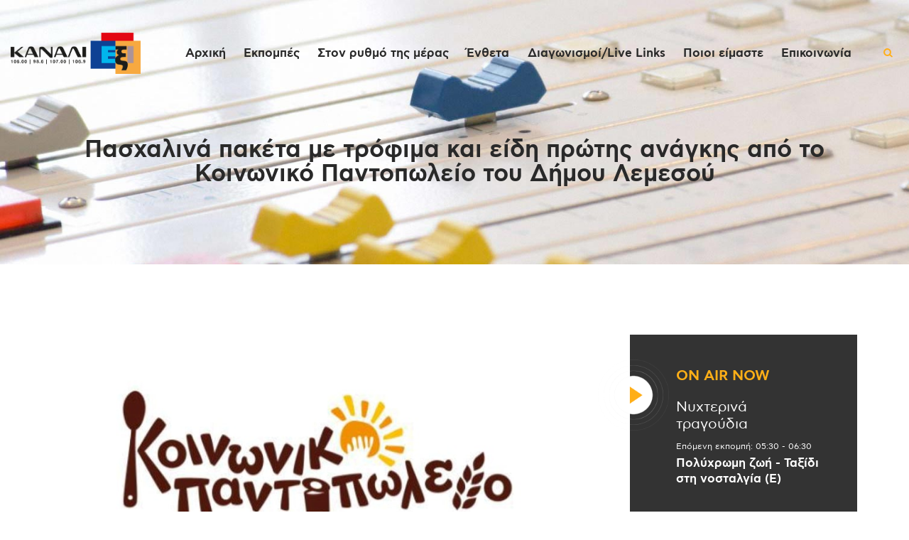

--- FILE ---
content_type: text/html; charset=utf-8
request_url: https://www.google.com/recaptcha/api2/aframe
body_size: 266
content:
<!DOCTYPE HTML><html><head><meta http-equiv="content-type" content="text/html; charset=UTF-8"></head><body><script nonce="bUChmJmM4OaLEpj6oZuYYg">/** Anti-fraud and anti-abuse applications only. See google.com/recaptcha */ try{var clients={'sodar':'https://pagead2.googlesyndication.com/pagead/sodar?'};window.addEventListener("message",function(a){try{if(a.source===window.parent){var b=JSON.parse(a.data);var c=clients[b['id']];if(c){var d=document.createElement('img');d.src=c+b['params']+'&rc='+(localStorage.getItem("rc::a")?sessionStorage.getItem("rc::b"):"");window.document.body.appendChild(d);sessionStorage.setItem("rc::e",parseInt(sessionStorage.getItem("rc::e")||0)+1);localStorage.setItem("rc::h",'1768618792165');}}}catch(b){}});window.parent.postMessage("_grecaptcha_ready", "*");}catch(b){}</script></body></html>